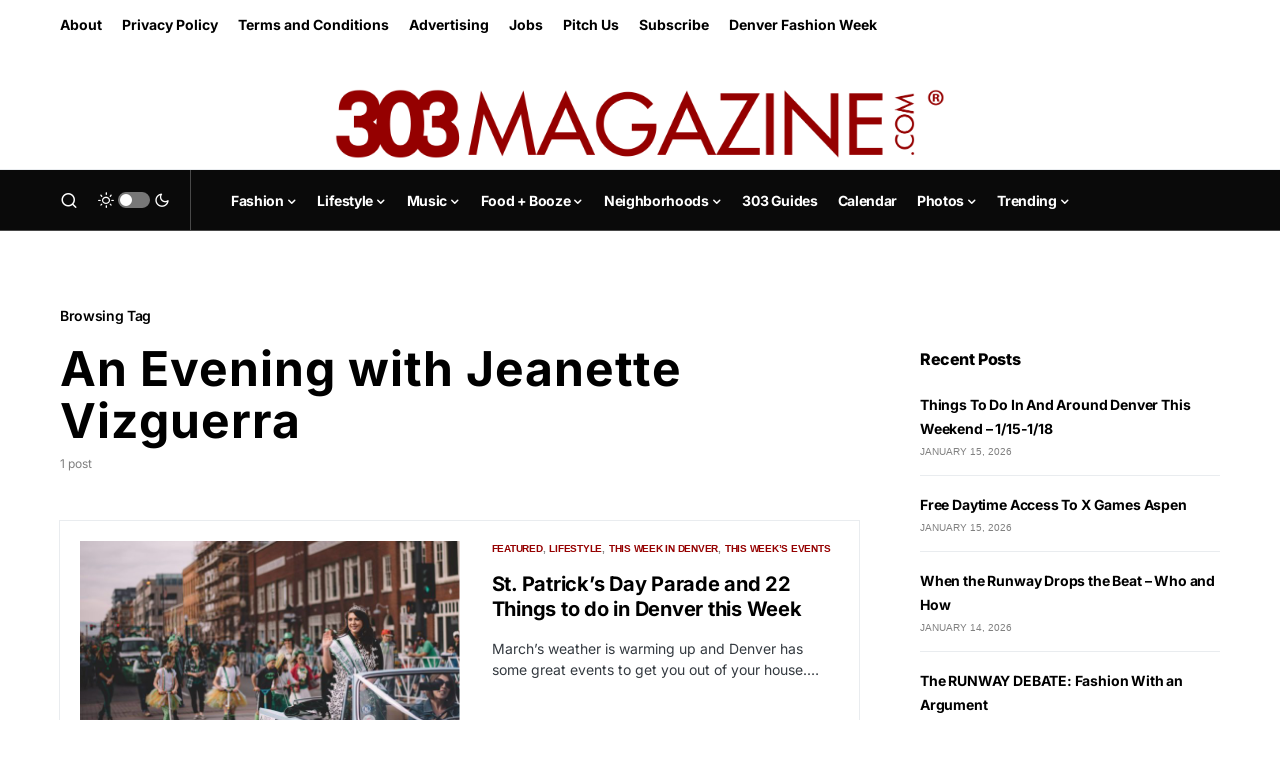

--- FILE ---
content_type: text/html; charset=utf-8
request_url: https://www.google.com/recaptcha/api2/anchor?ar=1&k=6LfHrSkUAAAAAPnKk5cT6JuKlKPzbwyTYuO8--Vr&co=aHR0cHM6Ly8zMDNtYWdhemluZS5jb206NDQz&hl=en&v=PoyoqOPhxBO7pBk68S4YbpHZ&size=invisible&anchor-ms=20000&execute-ms=30000&cb=5h5o4sig0lbx
body_size: 49349
content:
<!DOCTYPE HTML><html dir="ltr" lang="en"><head><meta http-equiv="Content-Type" content="text/html; charset=UTF-8">
<meta http-equiv="X-UA-Compatible" content="IE=edge">
<title>reCAPTCHA</title>
<style type="text/css">
/* cyrillic-ext */
@font-face {
  font-family: 'Roboto';
  font-style: normal;
  font-weight: 400;
  font-stretch: 100%;
  src: url(//fonts.gstatic.com/s/roboto/v48/KFO7CnqEu92Fr1ME7kSn66aGLdTylUAMa3GUBHMdazTgWw.woff2) format('woff2');
  unicode-range: U+0460-052F, U+1C80-1C8A, U+20B4, U+2DE0-2DFF, U+A640-A69F, U+FE2E-FE2F;
}
/* cyrillic */
@font-face {
  font-family: 'Roboto';
  font-style: normal;
  font-weight: 400;
  font-stretch: 100%;
  src: url(//fonts.gstatic.com/s/roboto/v48/KFO7CnqEu92Fr1ME7kSn66aGLdTylUAMa3iUBHMdazTgWw.woff2) format('woff2');
  unicode-range: U+0301, U+0400-045F, U+0490-0491, U+04B0-04B1, U+2116;
}
/* greek-ext */
@font-face {
  font-family: 'Roboto';
  font-style: normal;
  font-weight: 400;
  font-stretch: 100%;
  src: url(//fonts.gstatic.com/s/roboto/v48/KFO7CnqEu92Fr1ME7kSn66aGLdTylUAMa3CUBHMdazTgWw.woff2) format('woff2');
  unicode-range: U+1F00-1FFF;
}
/* greek */
@font-face {
  font-family: 'Roboto';
  font-style: normal;
  font-weight: 400;
  font-stretch: 100%;
  src: url(//fonts.gstatic.com/s/roboto/v48/KFO7CnqEu92Fr1ME7kSn66aGLdTylUAMa3-UBHMdazTgWw.woff2) format('woff2');
  unicode-range: U+0370-0377, U+037A-037F, U+0384-038A, U+038C, U+038E-03A1, U+03A3-03FF;
}
/* math */
@font-face {
  font-family: 'Roboto';
  font-style: normal;
  font-weight: 400;
  font-stretch: 100%;
  src: url(//fonts.gstatic.com/s/roboto/v48/KFO7CnqEu92Fr1ME7kSn66aGLdTylUAMawCUBHMdazTgWw.woff2) format('woff2');
  unicode-range: U+0302-0303, U+0305, U+0307-0308, U+0310, U+0312, U+0315, U+031A, U+0326-0327, U+032C, U+032F-0330, U+0332-0333, U+0338, U+033A, U+0346, U+034D, U+0391-03A1, U+03A3-03A9, U+03B1-03C9, U+03D1, U+03D5-03D6, U+03F0-03F1, U+03F4-03F5, U+2016-2017, U+2034-2038, U+203C, U+2040, U+2043, U+2047, U+2050, U+2057, U+205F, U+2070-2071, U+2074-208E, U+2090-209C, U+20D0-20DC, U+20E1, U+20E5-20EF, U+2100-2112, U+2114-2115, U+2117-2121, U+2123-214F, U+2190, U+2192, U+2194-21AE, U+21B0-21E5, U+21F1-21F2, U+21F4-2211, U+2213-2214, U+2216-22FF, U+2308-230B, U+2310, U+2319, U+231C-2321, U+2336-237A, U+237C, U+2395, U+239B-23B7, U+23D0, U+23DC-23E1, U+2474-2475, U+25AF, U+25B3, U+25B7, U+25BD, U+25C1, U+25CA, U+25CC, U+25FB, U+266D-266F, U+27C0-27FF, U+2900-2AFF, U+2B0E-2B11, U+2B30-2B4C, U+2BFE, U+3030, U+FF5B, U+FF5D, U+1D400-1D7FF, U+1EE00-1EEFF;
}
/* symbols */
@font-face {
  font-family: 'Roboto';
  font-style: normal;
  font-weight: 400;
  font-stretch: 100%;
  src: url(//fonts.gstatic.com/s/roboto/v48/KFO7CnqEu92Fr1ME7kSn66aGLdTylUAMaxKUBHMdazTgWw.woff2) format('woff2');
  unicode-range: U+0001-000C, U+000E-001F, U+007F-009F, U+20DD-20E0, U+20E2-20E4, U+2150-218F, U+2190, U+2192, U+2194-2199, U+21AF, U+21E6-21F0, U+21F3, U+2218-2219, U+2299, U+22C4-22C6, U+2300-243F, U+2440-244A, U+2460-24FF, U+25A0-27BF, U+2800-28FF, U+2921-2922, U+2981, U+29BF, U+29EB, U+2B00-2BFF, U+4DC0-4DFF, U+FFF9-FFFB, U+10140-1018E, U+10190-1019C, U+101A0, U+101D0-101FD, U+102E0-102FB, U+10E60-10E7E, U+1D2C0-1D2D3, U+1D2E0-1D37F, U+1F000-1F0FF, U+1F100-1F1AD, U+1F1E6-1F1FF, U+1F30D-1F30F, U+1F315, U+1F31C, U+1F31E, U+1F320-1F32C, U+1F336, U+1F378, U+1F37D, U+1F382, U+1F393-1F39F, U+1F3A7-1F3A8, U+1F3AC-1F3AF, U+1F3C2, U+1F3C4-1F3C6, U+1F3CA-1F3CE, U+1F3D4-1F3E0, U+1F3ED, U+1F3F1-1F3F3, U+1F3F5-1F3F7, U+1F408, U+1F415, U+1F41F, U+1F426, U+1F43F, U+1F441-1F442, U+1F444, U+1F446-1F449, U+1F44C-1F44E, U+1F453, U+1F46A, U+1F47D, U+1F4A3, U+1F4B0, U+1F4B3, U+1F4B9, U+1F4BB, U+1F4BF, U+1F4C8-1F4CB, U+1F4D6, U+1F4DA, U+1F4DF, U+1F4E3-1F4E6, U+1F4EA-1F4ED, U+1F4F7, U+1F4F9-1F4FB, U+1F4FD-1F4FE, U+1F503, U+1F507-1F50B, U+1F50D, U+1F512-1F513, U+1F53E-1F54A, U+1F54F-1F5FA, U+1F610, U+1F650-1F67F, U+1F687, U+1F68D, U+1F691, U+1F694, U+1F698, U+1F6AD, U+1F6B2, U+1F6B9-1F6BA, U+1F6BC, U+1F6C6-1F6CF, U+1F6D3-1F6D7, U+1F6E0-1F6EA, U+1F6F0-1F6F3, U+1F6F7-1F6FC, U+1F700-1F7FF, U+1F800-1F80B, U+1F810-1F847, U+1F850-1F859, U+1F860-1F887, U+1F890-1F8AD, U+1F8B0-1F8BB, U+1F8C0-1F8C1, U+1F900-1F90B, U+1F93B, U+1F946, U+1F984, U+1F996, U+1F9E9, U+1FA00-1FA6F, U+1FA70-1FA7C, U+1FA80-1FA89, U+1FA8F-1FAC6, U+1FACE-1FADC, U+1FADF-1FAE9, U+1FAF0-1FAF8, U+1FB00-1FBFF;
}
/* vietnamese */
@font-face {
  font-family: 'Roboto';
  font-style: normal;
  font-weight: 400;
  font-stretch: 100%;
  src: url(//fonts.gstatic.com/s/roboto/v48/KFO7CnqEu92Fr1ME7kSn66aGLdTylUAMa3OUBHMdazTgWw.woff2) format('woff2');
  unicode-range: U+0102-0103, U+0110-0111, U+0128-0129, U+0168-0169, U+01A0-01A1, U+01AF-01B0, U+0300-0301, U+0303-0304, U+0308-0309, U+0323, U+0329, U+1EA0-1EF9, U+20AB;
}
/* latin-ext */
@font-face {
  font-family: 'Roboto';
  font-style: normal;
  font-weight: 400;
  font-stretch: 100%;
  src: url(//fonts.gstatic.com/s/roboto/v48/KFO7CnqEu92Fr1ME7kSn66aGLdTylUAMa3KUBHMdazTgWw.woff2) format('woff2');
  unicode-range: U+0100-02BA, U+02BD-02C5, U+02C7-02CC, U+02CE-02D7, U+02DD-02FF, U+0304, U+0308, U+0329, U+1D00-1DBF, U+1E00-1E9F, U+1EF2-1EFF, U+2020, U+20A0-20AB, U+20AD-20C0, U+2113, U+2C60-2C7F, U+A720-A7FF;
}
/* latin */
@font-face {
  font-family: 'Roboto';
  font-style: normal;
  font-weight: 400;
  font-stretch: 100%;
  src: url(//fonts.gstatic.com/s/roboto/v48/KFO7CnqEu92Fr1ME7kSn66aGLdTylUAMa3yUBHMdazQ.woff2) format('woff2');
  unicode-range: U+0000-00FF, U+0131, U+0152-0153, U+02BB-02BC, U+02C6, U+02DA, U+02DC, U+0304, U+0308, U+0329, U+2000-206F, U+20AC, U+2122, U+2191, U+2193, U+2212, U+2215, U+FEFF, U+FFFD;
}
/* cyrillic-ext */
@font-face {
  font-family: 'Roboto';
  font-style: normal;
  font-weight: 500;
  font-stretch: 100%;
  src: url(//fonts.gstatic.com/s/roboto/v48/KFO7CnqEu92Fr1ME7kSn66aGLdTylUAMa3GUBHMdazTgWw.woff2) format('woff2');
  unicode-range: U+0460-052F, U+1C80-1C8A, U+20B4, U+2DE0-2DFF, U+A640-A69F, U+FE2E-FE2F;
}
/* cyrillic */
@font-face {
  font-family: 'Roboto';
  font-style: normal;
  font-weight: 500;
  font-stretch: 100%;
  src: url(//fonts.gstatic.com/s/roboto/v48/KFO7CnqEu92Fr1ME7kSn66aGLdTylUAMa3iUBHMdazTgWw.woff2) format('woff2');
  unicode-range: U+0301, U+0400-045F, U+0490-0491, U+04B0-04B1, U+2116;
}
/* greek-ext */
@font-face {
  font-family: 'Roboto';
  font-style: normal;
  font-weight: 500;
  font-stretch: 100%;
  src: url(//fonts.gstatic.com/s/roboto/v48/KFO7CnqEu92Fr1ME7kSn66aGLdTylUAMa3CUBHMdazTgWw.woff2) format('woff2');
  unicode-range: U+1F00-1FFF;
}
/* greek */
@font-face {
  font-family: 'Roboto';
  font-style: normal;
  font-weight: 500;
  font-stretch: 100%;
  src: url(//fonts.gstatic.com/s/roboto/v48/KFO7CnqEu92Fr1ME7kSn66aGLdTylUAMa3-UBHMdazTgWw.woff2) format('woff2');
  unicode-range: U+0370-0377, U+037A-037F, U+0384-038A, U+038C, U+038E-03A1, U+03A3-03FF;
}
/* math */
@font-face {
  font-family: 'Roboto';
  font-style: normal;
  font-weight: 500;
  font-stretch: 100%;
  src: url(//fonts.gstatic.com/s/roboto/v48/KFO7CnqEu92Fr1ME7kSn66aGLdTylUAMawCUBHMdazTgWw.woff2) format('woff2');
  unicode-range: U+0302-0303, U+0305, U+0307-0308, U+0310, U+0312, U+0315, U+031A, U+0326-0327, U+032C, U+032F-0330, U+0332-0333, U+0338, U+033A, U+0346, U+034D, U+0391-03A1, U+03A3-03A9, U+03B1-03C9, U+03D1, U+03D5-03D6, U+03F0-03F1, U+03F4-03F5, U+2016-2017, U+2034-2038, U+203C, U+2040, U+2043, U+2047, U+2050, U+2057, U+205F, U+2070-2071, U+2074-208E, U+2090-209C, U+20D0-20DC, U+20E1, U+20E5-20EF, U+2100-2112, U+2114-2115, U+2117-2121, U+2123-214F, U+2190, U+2192, U+2194-21AE, U+21B0-21E5, U+21F1-21F2, U+21F4-2211, U+2213-2214, U+2216-22FF, U+2308-230B, U+2310, U+2319, U+231C-2321, U+2336-237A, U+237C, U+2395, U+239B-23B7, U+23D0, U+23DC-23E1, U+2474-2475, U+25AF, U+25B3, U+25B7, U+25BD, U+25C1, U+25CA, U+25CC, U+25FB, U+266D-266F, U+27C0-27FF, U+2900-2AFF, U+2B0E-2B11, U+2B30-2B4C, U+2BFE, U+3030, U+FF5B, U+FF5D, U+1D400-1D7FF, U+1EE00-1EEFF;
}
/* symbols */
@font-face {
  font-family: 'Roboto';
  font-style: normal;
  font-weight: 500;
  font-stretch: 100%;
  src: url(//fonts.gstatic.com/s/roboto/v48/KFO7CnqEu92Fr1ME7kSn66aGLdTylUAMaxKUBHMdazTgWw.woff2) format('woff2');
  unicode-range: U+0001-000C, U+000E-001F, U+007F-009F, U+20DD-20E0, U+20E2-20E4, U+2150-218F, U+2190, U+2192, U+2194-2199, U+21AF, U+21E6-21F0, U+21F3, U+2218-2219, U+2299, U+22C4-22C6, U+2300-243F, U+2440-244A, U+2460-24FF, U+25A0-27BF, U+2800-28FF, U+2921-2922, U+2981, U+29BF, U+29EB, U+2B00-2BFF, U+4DC0-4DFF, U+FFF9-FFFB, U+10140-1018E, U+10190-1019C, U+101A0, U+101D0-101FD, U+102E0-102FB, U+10E60-10E7E, U+1D2C0-1D2D3, U+1D2E0-1D37F, U+1F000-1F0FF, U+1F100-1F1AD, U+1F1E6-1F1FF, U+1F30D-1F30F, U+1F315, U+1F31C, U+1F31E, U+1F320-1F32C, U+1F336, U+1F378, U+1F37D, U+1F382, U+1F393-1F39F, U+1F3A7-1F3A8, U+1F3AC-1F3AF, U+1F3C2, U+1F3C4-1F3C6, U+1F3CA-1F3CE, U+1F3D4-1F3E0, U+1F3ED, U+1F3F1-1F3F3, U+1F3F5-1F3F7, U+1F408, U+1F415, U+1F41F, U+1F426, U+1F43F, U+1F441-1F442, U+1F444, U+1F446-1F449, U+1F44C-1F44E, U+1F453, U+1F46A, U+1F47D, U+1F4A3, U+1F4B0, U+1F4B3, U+1F4B9, U+1F4BB, U+1F4BF, U+1F4C8-1F4CB, U+1F4D6, U+1F4DA, U+1F4DF, U+1F4E3-1F4E6, U+1F4EA-1F4ED, U+1F4F7, U+1F4F9-1F4FB, U+1F4FD-1F4FE, U+1F503, U+1F507-1F50B, U+1F50D, U+1F512-1F513, U+1F53E-1F54A, U+1F54F-1F5FA, U+1F610, U+1F650-1F67F, U+1F687, U+1F68D, U+1F691, U+1F694, U+1F698, U+1F6AD, U+1F6B2, U+1F6B9-1F6BA, U+1F6BC, U+1F6C6-1F6CF, U+1F6D3-1F6D7, U+1F6E0-1F6EA, U+1F6F0-1F6F3, U+1F6F7-1F6FC, U+1F700-1F7FF, U+1F800-1F80B, U+1F810-1F847, U+1F850-1F859, U+1F860-1F887, U+1F890-1F8AD, U+1F8B0-1F8BB, U+1F8C0-1F8C1, U+1F900-1F90B, U+1F93B, U+1F946, U+1F984, U+1F996, U+1F9E9, U+1FA00-1FA6F, U+1FA70-1FA7C, U+1FA80-1FA89, U+1FA8F-1FAC6, U+1FACE-1FADC, U+1FADF-1FAE9, U+1FAF0-1FAF8, U+1FB00-1FBFF;
}
/* vietnamese */
@font-face {
  font-family: 'Roboto';
  font-style: normal;
  font-weight: 500;
  font-stretch: 100%;
  src: url(//fonts.gstatic.com/s/roboto/v48/KFO7CnqEu92Fr1ME7kSn66aGLdTylUAMa3OUBHMdazTgWw.woff2) format('woff2');
  unicode-range: U+0102-0103, U+0110-0111, U+0128-0129, U+0168-0169, U+01A0-01A1, U+01AF-01B0, U+0300-0301, U+0303-0304, U+0308-0309, U+0323, U+0329, U+1EA0-1EF9, U+20AB;
}
/* latin-ext */
@font-face {
  font-family: 'Roboto';
  font-style: normal;
  font-weight: 500;
  font-stretch: 100%;
  src: url(//fonts.gstatic.com/s/roboto/v48/KFO7CnqEu92Fr1ME7kSn66aGLdTylUAMa3KUBHMdazTgWw.woff2) format('woff2');
  unicode-range: U+0100-02BA, U+02BD-02C5, U+02C7-02CC, U+02CE-02D7, U+02DD-02FF, U+0304, U+0308, U+0329, U+1D00-1DBF, U+1E00-1E9F, U+1EF2-1EFF, U+2020, U+20A0-20AB, U+20AD-20C0, U+2113, U+2C60-2C7F, U+A720-A7FF;
}
/* latin */
@font-face {
  font-family: 'Roboto';
  font-style: normal;
  font-weight: 500;
  font-stretch: 100%;
  src: url(//fonts.gstatic.com/s/roboto/v48/KFO7CnqEu92Fr1ME7kSn66aGLdTylUAMa3yUBHMdazQ.woff2) format('woff2');
  unicode-range: U+0000-00FF, U+0131, U+0152-0153, U+02BB-02BC, U+02C6, U+02DA, U+02DC, U+0304, U+0308, U+0329, U+2000-206F, U+20AC, U+2122, U+2191, U+2193, U+2212, U+2215, U+FEFF, U+FFFD;
}
/* cyrillic-ext */
@font-face {
  font-family: 'Roboto';
  font-style: normal;
  font-weight: 900;
  font-stretch: 100%;
  src: url(//fonts.gstatic.com/s/roboto/v48/KFO7CnqEu92Fr1ME7kSn66aGLdTylUAMa3GUBHMdazTgWw.woff2) format('woff2');
  unicode-range: U+0460-052F, U+1C80-1C8A, U+20B4, U+2DE0-2DFF, U+A640-A69F, U+FE2E-FE2F;
}
/* cyrillic */
@font-face {
  font-family: 'Roboto';
  font-style: normal;
  font-weight: 900;
  font-stretch: 100%;
  src: url(//fonts.gstatic.com/s/roboto/v48/KFO7CnqEu92Fr1ME7kSn66aGLdTylUAMa3iUBHMdazTgWw.woff2) format('woff2');
  unicode-range: U+0301, U+0400-045F, U+0490-0491, U+04B0-04B1, U+2116;
}
/* greek-ext */
@font-face {
  font-family: 'Roboto';
  font-style: normal;
  font-weight: 900;
  font-stretch: 100%;
  src: url(//fonts.gstatic.com/s/roboto/v48/KFO7CnqEu92Fr1ME7kSn66aGLdTylUAMa3CUBHMdazTgWw.woff2) format('woff2');
  unicode-range: U+1F00-1FFF;
}
/* greek */
@font-face {
  font-family: 'Roboto';
  font-style: normal;
  font-weight: 900;
  font-stretch: 100%;
  src: url(//fonts.gstatic.com/s/roboto/v48/KFO7CnqEu92Fr1ME7kSn66aGLdTylUAMa3-UBHMdazTgWw.woff2) format('woff2');
  unicode-range: U+0370-0377, U+037A-037F, U+0384-038A, U+038C, U+038E-03A1, U+03A3-03FF;
}
/* math */
@font-face {
  font-family: 'Roboto';
  font-style: normal;
  font-weight: 900;
  font-stretch: 100%;
  src: url(//fonts.gstatic.com/s/roboto/v48/KFO7CnqEu92Fr1ME7kSn66aGLdTylUAMawCUBHMdazTgWw.woff2) format('woff2');
  unicode-range: U+0302-0303, U+0305, U+0307-0308, U+0310, U+0312, U+0315, U+031A, U+0326-0327, U+032C, U+032F-0330, U+0332-0333, U+0338, U+033A, U+0346, U+034D, U+0391-03A1, U+03A3-03A9, U+03B1-03C9, U+03D1, U+03D5-03D6, U+03F0-03F1, U+03F4-03F5, U+2016-2017, U+2034-2038, U+203C, U+2040, U+2043, U+2047, U+2050, U+2057, U+205F, U+2070-2071, U+2074-208E, U+2090-209C, U+20D0-20DC, U+20E1, U+20E5-20EF, U+2100-2112, U+2114-2115, U+2117-2121, U+2123-214F, U+2190, U+2192, U+2194-21AE, U+21B0-21E5, U+21F1-21F2, U+21F4-2211, U+2213-2214, U+2216-22FF, U+2308-230B, U+2310, U+2319, U+231C-2321, U+2336-237A, U+237C, U+2395, U+239B-23B7, U+23D0, U+23DC-23E1, U+2474-2475, U+25AF, U+25B3, U+25B7, U+25BD, U+25C1, U+25CA, U+25CC, U+25FB, U+266D-266F, U+27C0-27FF, U+2900-2AFF, U+2B0E-2B11, U+2B30-2B4C, U+2BFE, U+3030, U+FF5B, U+FF5D, U+1D400-1D7FF, U+1EE00-1EEFF;
}
/* symbols */
@font-face {
  font-family: 'Roboto';
  font-style: normal;
  font-weight: 900;
  font-stretch: 100%;
  src: url(//fonts.gstatic.com/s/roboto/v48/KFO7CnqEu92Fr1ME7kSn66aGLdTylUAMaxKUBHMdazTgWw.woff2) format('woff2');
  unicode-range: U+0001-000C, U+000E-001F, U+007F-009F, U+20DD-20E0, U+20E2-20E4, U+2150-218F, U+2190, U+2192, U+2194-2199, U+21AF, U+21E6-21F0, U+21F3, U+2218-2219, U+2299, U+22C4-22C6, U+2300-243F, U+2440-244A, U+2460-24FF, U+25A0-27BF, U+2800-28FF, U+2921-2922, U+2981, U+29BF, U+29EB, U+2B00-2BFF, U+4DC0-4DFF, U+FFF9-FFFB, U+10140-1018E, U+10190-1019C, U+101A0, U+101D0-101FD, U+102E0-102FB, U+10E60-10E7E, U+1D2C0-1D2D3, U+1D2E0-1D37F, U+1F000-1F0FF, U+1F100-1F1AD, U+1F1E6-1F1FF, U+1F30D-1F30F, U+1F315, U+1F31C, U+1F31E, U+1F320-1F32C, U+1F336, U+1F378, U+1F37D, U+1F382, U+1F393-1F39F, U+1F3A7-1F3A8, U+1F3AC-1F3AF, U+1F3C2, U+1F3C4-1F3C6, U+1F3CA-1F3CE, U+1F3D4-1F3E0, U+1F3ED, U+1F3F1-1F3F3, U+1F3F5-1F3F7, U+1F408, U+1F415, U+1F41F, U+1F426, U+1F43F, U+1F441-1F442, U+1F444, U+1F446-1F449, U+1F44C-1F44E, U+1F453, U+1F46A, U+1F47D, U+1F4A3, U+1F4B0, U+1F4B3, U+1F4B9, U+1F4BB, U+1F4BF, U+1F4C8-1F4CB, U+1F4D6, U+1F4DA, U+1F4DF, U+1F4E3-1F4E6, U+1F4EA-1F4ED, U+1F4F7, U+1F4F9-1F4FB, U+1F4FD-1F4FE, U+1F503, U+1F507-1F50B, U+1F50D, U+1F512-1F513, U+1F53E-1F54A, U+1F54F-1F5FA, U+1F610, U+1F650-1F67F, U+1F687, U+1F68D, U+1F691, U+1F694, U+1F698, U+1F6AD, U+1F6B2, U+1F6B9-1F6BA, U+1F6BC, U+1F6C6-1F6CF, U+1F6D3-1F6D7, U+1F6E0-1F6EA, U+1F6F0-1F6F3, U+1F6F7-1F6FC, U+1F700-1F7FF, U+1F800-1F80B, U+1F810-1F847, U+1F850-1F859, U+1F860-1F887, U+1F890-1F8AD, U+1F8B0-1F8BB, U+1F8C0-1F8C1, U+1F900-1F90B, U+1F93B, U+1F946, U+1F984, U+1F996, U+1F9E9, U+1FA00-1FA6F, U+1FA70-1FA7C, U+1FA80-1FA89, U+1FA8F-1FAC6, U+1FACE-1FADC, U+1FADF-1FAE9, U+1FAF0-1FAF8, U+1FB00-1FBFF;
}
/* vietnamese */
@font-face {
  font-family: 'Roboto';
  font-style: normal;
  font-weight: 900;
  font-stretch: 100%;
  src: url(//fonts.gstatic.com/s/roboto/v48/KFO7CnqEu92Fr1ME7kSn66aGLdTylUAMa3OUBHMdazTgWw.woff2) format('woff2');
  unicode-range: U+0102-0103, U+0110-0111, U+0128-0129, U+0168-0169, U+01A0-01A1, U+01AF-01B0, U+0300-0301, U+0303-0304, U+0308-0309, U+0323, U+0329, U+1EA0-1EF9, U+20AB;
}
/* latin-ext */
@font-face {
  font-family: 'Roboto';
  font-style: normal;
  font-weight: 900;
  font-stretch: 100%;
  src: url(//fonts.gstatic.com/s/roboto/v48/KFO7CnqEu92Fr1ME7kSn66aGLdTylUAMa3KUBHMdazTgWw.woff2) format('woff2');
  unicode-range: U+0100-02BA, U+02BD-02C5, U+02C7-02CC, U+02CE-02D7, U+02DD-02FF, U+0304, U+0308, U+0329, U+1D00-1DBF, U+1E00-1E9F, U+1EF2-1EFF, U+2020, U+20A0-20AB, U+20AD-20C0, U+2113, U+2C60-2C7F, U+A720-A7FF;
}
/* latin */
@font-face {
  font-family: 'Roboto';
  font-style: normal;
  font-weight: 900;
  font-stretch: 100%;
  src: url(//fonts.gstatic.com/s/roboto/v48/KFO7CnqEu92Fr1ME7kSn66aGLdTylUAMa3yUBHMdazQ.woff2) format('woff2');
  unicode-range: U+0000-00FF, U+0131, U+0152-0153, U+02BB-02BC, U+02C6, U+02DA, U+02DC, U+0304, U+0308, U+0329, U+2000-206F, U+20AC, U+2122, U+2191, U+2193, U+2212, U+2215, U+FEFF, U+FFFD;
}

</style>
<link rel="stylesheet" type="text/css" href="https://www.gstatic.com/recaptcha/releases/PoyoqOPhxBO7pBk68S4YbpHZ/styles__ltr.css">
<script nonce="VxnXWCL2GAGCZv2R4PHqRQ" type="text/javascript">window['__recaptcha_api'] = 'https://www.google.com/recaptcha/api2/';</script>
<script type="text/javascript" src="https://www.gstatic.com/recaptcha/releases/PoyoqOPhxBO7pBk68S4YbpHZ/recaptcha__en.js" nonce="VxnXWCL2GAGCZv2R4PHqRQ">
      
    </script></head>
<body><div id="rc-anchor-alert" class="rc-anchor-alert"></div>
<input type="hidden" id="recaptcha-token" value="[base64]">
<script type="text/javascript" nonce="VxnXWCL2GAGCZv2R4PHqRQ">
      recaptcha.anchor.Main.init("[\x22ainput\x22,[\x22bgdata\x22,\x22\x22,\[base64]/[base64]/UltIKytdPWE6KGE8MjA0OD9SW0grK109YT4+NnwxOTI6KChhJjY0NTEyKT09NTUyOTYmJnErMTxoLmxlbmd0aCYmKGguY2hhckNvZGVBdChxKzEpJjY0NTEyKT09NTYzMjA/[base64]/MjU1OlI/[base64]/[base64]/[base64]/[base64]/[base64]/[base64]/[base64]/[base64]/[base64]/[base64]\x22,\[base64]\x22,\x22G8KUw5twCcKBEcOdYDwrw7DCqsKLw6LDhUHDiA/[base64]/DgMOaXBBWwo8HwrXCgSIxQxXDgxPChMOwwrbCvCJ/PcKNIMOcwpjDg0TCnkLCqcKnMEgLw4pYC2PDjsOlSsOtw73Dh1LCtsKYw4Y8T2N0w5zCjcOGwqcjw5XDnHXDmCfDpEMpw6bDn8KAw4/[base64]/[base64]/[base64]/w5RGw7M7QsKrw5rCgWoow4YGPizDjsK+w7xHw43DgsKXecKLWyZ8LjtwbMOUwp/Ch8K+awBsw5sfw47DoMOPw7szw7jDjxk+w4HClQHCnUXCkMKYwrkEwrTCl8Ofwr83w4XDj8OJw5LDicOqQ8OSKXrDvXM7wp/[base64]/Dv8OadjvCi8KKecOow718wqHCgMKnwoJCHMOvaMKmwqRewp7CmMKEO1DDsMKfw5bDulMjwqQbW8Ovw6YyeHnDjcOJHnxswpfCrFh9w6nDsHDCm0rDqhTCgXpRw6XCu8Ofw4zDq8Obw7g3YcO/O8ObFMK4SG3CtsOhdC9/wqLChjknwqpAOA0xY0oWw63DlcOCwqDDpMOowqZEw5VIPicJw5tEXzbChsKcw5XDg8KSwqbDgwfDqnEvw5zCvcKPMcOJYC3DnlrDnn/[base64]/Dv3wNWMKbXcOzw5Uvw6VqFBdVwrpJw5MPYcOGH8KDwolQKcOfw67CjsKYDg11w4ttw4DDjiNVw4XDmcKSPwnDosKjw4YTHcO9PsKowqXDs8O8OMOYRXNfwrwmAMOmWsKMw7jDsChDwpxDNTZjwqXDhcKkAMOSwrQ9w7LDssOdwo/[base64]/G2gCw43CssO2w7bCjcKEVAElw5tPwq8CBDN0SsKAWj7DmcOlw5XCg8K+wrTDtMO3wozCuA3CqMOkPxbCgw9KK0l2wonDs8O2GsKFCMKxJ0HDhMKsw51STcO/[base64]/[base64]/CmAQ3cm49wpTDkcKSEUrCo8OmLmbCksKSTBvDsRnDnH3DnVDCu8KCw697w7jDl3hCaCXDr8OfZcKrwo9zKVjCqcKcSQo3wqsMHxIiEkkIw5/[base64]/w7TCsMO8LMOZD8O4wp9vclfCjMKvIsKHA8KLP2kPwoVHw6g+fcO5woPDscOjwollEMKxSDEZw60+w5DDjlLDt8Kew7ocwqfDr8KfA8K7GcKyRRxewph5BgTDv8KVCmRlw5jCnsOWZcO/fU/DsHDClWART8O2E8OXV8ONU8O3ZMOkF8KRw5rClD7Dg1jDoMKsbRrCol7Ci8Kzc8KkwrvDusOWw6xsw5DCnmIUPVbCs8Kfw7TDtBvDsMKowr0xLsOEDsOdRcKWw7A0w4XDlHbCq1LClH/DkgPDsxXDusKmwp1cw7/CnsOswodvwpJnwrkqwpQpw5HDlMONXEvDpRfCuyDDnMOXUMOlHsKrIMKZNMOAGMKraQBhX1LCgsKrQcKDwo8HNkE2XMOUw7tbL8O6KsKGE8K6wozClsO5w41zVsKVInnCq3jDohLCiVrCoBRYwo89GisAVsO5wr/DqUjChSQVw6PDt0HDnsOkKMKSwoMqw5zDhcKbw64DwrzCpcK8w5JHw41pwo7CicOiw6rCtQfDswnCrsOTdR3CssKNFcOMwq/[base64]/[base64]/TTjCow/CmsOxw6XDtBjDr0Jgw5pVfh99C3xoecKZwoTDljXChhfDmsOWw7M2wqp9wrYjfMKDQcOvw6d9LWMdbHzDkXg3YsOcwqxNwpHCrMK6Z8OXwp/DhMOXwq/CmMKoO8ODwoYNS8KcwqnDucO1wrbDgsO3w7MjMMKCVMOOw4rClsKhw5d4w4/Du8OTWEkRGUIFw6BhTlQrw5ohw40LQ0nCvMKsw5lvwo9XHj/CnMO7Ug/CgjxewrLCncKAQi/DoC8dwqHDvcKEw5zDucKkwqohwqF+M0wtCcO2w7bDhxXCnUdKWWnDisO1fMO0wpzDusKCw4bDu8KPw6XChy5+wot+K8KoUMKew7PDnGAXwo8CS8OuA8Oyw5LDmMO4wqhxHcOUwqM7P8KAWylHwp/ChsK6w5HDhwEgb3tVTMOswqDCvCV6w5MxU8O0wodXQsKJw5nDmX1iwrYdwqxlwpshwo7Cih/CscKmJi/CtUfDqcOxSEXCv8KwSkDClMKzUx0Tw6vCmCfDt8OyYMOBZB3DqsOUw5LCr8Kiw5/[base64]/[base64]/Dr8OmFcKuwqDCmcKgfMOgTcK1ahV8GiprFG92wrDCoUjCtFsjM1HDusK7OXDDs8KFPVjCgBg6S8KKV1TDosKJwqfDuUw6UcKvSMOTwqk+wq/Ci8Oibjg+wr7CtcKywqojTwTCk8Ktw6Bxw6DCqMOsCcO/eRFQwpfCm8OTw55+wpvCl1bDmwo5dsKowqwnKmMlQMOTWsORwqzDqcKHw7rCucKOw61kwoDCtcOTMsO4JcONQgPCksOEwoNdwpckw40/bQjDoBXCgAErNMO4SyvCm8KGeMOEHXrDh8KeBMO7dgfDk8OuRl3Dqz/DrsK/GMK2a2zDv8KUUjAWbCgiWsOYY3gnw6xjBsKsw7gewo/[base64]/wr7CrcO8LsONX8Kww5fCokU9EcK1dAHCj0TDsFnDqkMkwo5RO03Cu8KswovDpMKvAMKgAMO6RcK9e8O/OExCw4VHBhF6w53Cp8KSHRXDocO5DsOrwrV1wqANcMKKwrDDvsOieMOSRxjDgcKOCA5XFErCoFIUw7AZwqPDsMK9YcKDNsKywpJWwqQoCk9sLQnDocOGwpjDrMK8cGV1CsOJOiEJw5taO3VHNcOibsOuJijChj/Csi9Kwq/ClljDiCTCkUpsw5t5fDFcLcOuUsOoFwBXBhtiEsOdwpjDvBnDocKQw4bDukrCicKJwolsJHjCuMKYAcKlaTZIw5lkw5bChcKEwovDscK3w7ZPdMOkw4tvecOKFHBLSGbCjk/[base64]/wodWwpEUw4R0DMOawrd3LsOZwq1Mw4RpesKww6lnw5nDpQ9ewoHCpMOzc2zClx9eN1jCvMOrfsOdw6vCmMOqwqktLV/DtMKHw4XCusKof8KxcmnCuW8Sw4R/w5PCjcKzwofCtMKTQsK4w4tZwoUMwo/CjsOQWURHAldcwpJuwqoowoPCgcKIw7fDoQHDjG7DgMOTIwHCkcKCb8Oae8OabsKIZjnDk8ONwpAjwrTCt2tBNQ7Ct8Kmw7glecKdTmvDkEHDoV9vwpdcFXcRwpQfScOzN2LCmybCi8O4w5dzw4U4w6bCo2jDtsKvw6Q7wpNUwohvwqozAAbCs8Kmw4YJG8K/Z8OMwrFXeCVbMjwhN8Kew7ESwpnDnRA6wrnDgFo3LcK7KcK9acOcW8KRwrMPJ8OewpxCwofDvTltwpYMK8OpwpQ4KRRgwoIeMHfDt2ZEw4JJKMOXw6zCpcKZADdewrp1LhbCvjvDsMKUw5gkwrt8wo3Cu3/[base64]/DiHAsBC3CssKdw7BKw4xqDsOLfz7CoMO3w53DusONWFrDj8O0wphQwrJWCFFIQMOmZS46wrbCqcOzdG8UGWcGG8KzScKrLh/[base64]/DqsKCVMOoJyIQw57DugPDrTjDphJjw61QaMOhwrvDgk9hwqV7w5EIS8Ovw4UoHjnDuxrDlMK/wolfJMKVw5Vhw6ZhwoFFw5ZRw7sYwprCksKLJQfCllpfw500wofDjXTDv3JQw5Zqwq5lw7EEwoXDlyYhcsKxWMOxw4PCqMOqw7JBwqHDkMODwrbDlFMBwoAqw7jDjSDCtXDDlEHChX7ClMO3wq3DnsOQTiZGwrAAwpjDglHCisKtwr7Djh1FIF/DkcK8RnUwNcKMfyYpwoXDpTnCp8KJCCnCl8OiMMOnw4HCl8OhwpfCjsKVwp3CsWBswo0aJ8Kmw6waw6l6woLCmQTDgMOELQHCqMOUUGPDj8OVLyJ+AMKLbMKjwpDCkcOww7XDgEYNL0zDt8K5wrN7wo3DvUXCpsKTwrTDksObwpYcw5/[base64]/CpcK/wrvDpU5ow79ewrHDhMOPe8K0a8KqTsOYBcK6acK+w4XDvWHDkX7DqnBDGsK8w4TDmcOSwqTDpcKjcMOHw4DCpBI9dRbCunrCmC5jL8ORw73DmQ3CtGBpMsK2wrwlwo41RWPDswgxd8K1wpLCjsO/w4FKUMODBsO+wq5Mwoclwp/CksKBwo4zb03CucO7wo4OwoUHFMOhfcKnw57DohMtasOOHcK1w5fDhsOGFipgw5XDoAjDjAPCqCdXMnYkMTjDj8OFGQ8+wrrCn0TCm0rCncKUwqfDkcKFXTHClAvCuBlrfS7CoWXCmgHCgMOzGA3Dp8KIw6/DpnJbw6xew7DCoi7Cm8KQNsKxw4/[base64]/c28fw5kxMirCrcKOw6Y7w5ofUx1HwrnDnBrDq8Otw7hcwqtad8OELMKBwpUOw7cNwr/DvR7Dp8KMMCBeworDlS7ChUjDjGfCgXDDki/DoMOrwoVGXsO1f0ZTDcOXWcOENBRbfTzCqC3DqcOiw7fCszN3w6g2UVsbw4MNwqx6w7nChSbCuX1cw5EieHPCl8K9w53ChMK4FHFDJ8K3OWFgwqlva8KNe8O/[base64]/DqBXCrXZUCRM1w63DsmhAwrdPw5Jgw75cM8Kaw4LDoWHDqsKOw5/[base64]/ChjpZdsKKAcOUIsKZW8OBfifCtmHDsEzDucKsccORH8KRw5lmeMKiUcO5wpALwps+I35LZ8KBXW/CksKywpTDgcKQwqTCkMOsIMKIaMOjLcOHE8Oiw5NBwpTClnXClVlZSU3CgsKwek/DmiQnYkLDjzInwoMDV8KSakLDvndCwrF0wqfClA/CvMO6w65dwqkKw5IgJD/[base64]/CsXZow6LCqHMawrF2wpvCtkrDvMK6Ty4jwqgfwoQfbcOxw7gGw73Dm8KqDjEwXEQAQHYAC2zDr8OfIHNKw5nDlMOZw6bClMOww5pLwrvCm8OJw4LDncOzET9dwqRxWcOuwojDnSvDmsOlw4oUwoFhBcOxJMK0T2/DjMKnwpzDmksZYwYQw4ByfMKdw6XCusOWSm1dw64Qf8OsY23CvMK4woJDNsOdXGPDk8KqXMKSC1cDRcOVNjUhXCh3wqHCsMOVMMOVwpd4XQbCvkXCrMK3VF0/woA2MsKgKx3DjMKrbABdw6LDj8KDLmFbGcKQw419GQdiB8KUeWrCvwjCjzBKBk7DrHx4wpxtwooRETEmcW7DisO0wotIa8OoPAxaKsK5YFtBwrkNwobDgHJXd2nDlV/[base64]/IRzDpVzCj3DDmMOLLQATwrlJRh9LDcKqwqfDrcOQbxPDjCoxQHkGPWDDgXc+MyPDlG/DtxdiOGrCncOnwo/[base64]/[base64]/DvsKEwpLCpFDDpsKHEw06YxFAwrfCpw/DisO2XMOiHsO5w77DicOuCMKGw6DCgnDDqsObcsKuHxfDp088wo9ywrNTYsOGwofDqDkLwop9Fx0owrXCjHHCkcK5ZsOqw77DnQosFAnDlCQPTkfDoH1Qw5cOS8OhwoJHbcKiwpQ5w7UcA8KiLcOxw7rDucKWw44MP2zDnVHCjlh5W0Aew4sQwpXCjsKdw5EbUMO/w4/[base64]/wpADw6wow4xnaMOABG3DrsKxEcOsKmlFwr7CkSfCicOjw7d7w5kfLcOhwrAzw6dywoLCpsOgwo0pTXY3w7zCkMKlIcK5ITzCgBNiwoTCr8KSwr4TIAhUw7HDhsOwLjdyw6vCvMK/A8O8w6fDjFUielnCn8OKccKew5LDuibCk8OgwrLCi8OtTV1nW8KfwpAowrTCpcKiwr3Chj3DtMKzwrwfTcOZwpVUNcK1wqp+BMKBAsKJw5hQOsKTOMOYwpLDoXUmw49qwpsowo4tPMOhw5hrw7oaw6dtw6nCtMOtwokDD2/DqcK6w6gwUsKPw6gawowjw5jCqkbCn3xtwqLDiMO2wr5awqlAK8OaVMOlw6vCtQXCqWTDu03Dt8KeB8O5RsKDGcKMbcOgw71SworCvsO1w6/DvsOqw5vDqMKOSn8pw45BXcOINg/[base64]/Ck8Osw5LCmMKOw7okJgzDqUDCqTsYw6kewqZAw47DnFoSwoodV8KOeMOywpvDrC19X8KIPsOGw4k/w5kIw58+w4HCvW1ewq1qOx9JKMOMSsKNwobDt1I7dMO5aUJ4JEhTMFsVw4bCucK9w5kUw7FRVndMT8K3w4c2w4Eswp7DpDdnw7nDtGtfwoLDgGggBAoFZQpuQRdJw6dtc8KaacKUJibDiWTChsKhw5EVejLDlBtmwr/[base64]/Ck8ONwpHCksKNCMOSwp/DmhMwFMKew6pswo7CusOpew3CisOUw4DClQNZw7HClGMvwokVAsKPw54PPMOAQMKSJMOzIsOqw4vCkkTCgsOqUl1KDF3CtMOsSMKKDFkkWloqw6hRw6xNTsOew50SNRthHcOxQ8KSw5HDvCXCjsO/[base64]/wqXDvcOWw6RAw6g0U8OFwrxnRHQBwprDsFkeHcO7VGQMwprDm8K3w7tpw7DCo8KrcMOYw6HDpB7Cp8OBN8OBw5nDl0LCqyPCqsOpwpNMwqTDpHzCo8OSf8OiPmLDicKZIcKbMMOsw7EVw7Mow5UpYXjCj0/CmQ7CusOwC2dJOSLCqEcBwpsDaiLCj8KjXC88L8KSw4Mww5fCq0vCq8Kcw4klwoDDiMOdwrk/[base64]/[base64]/Drn3ChDrCmcOjwrbCoiw0NcOswrE6SMONZA3CiFbCvcKBwqYiw6vDqHDCvcKgf05Fw5/DisO9bcOhJcOmwpDDvwnCsXIJAV3Dp8OHwoTDosOsNijDjsO7wrnCgmh9RUXCnsOgK8K+DE/[base64]/wqTDvcKawq/[base64]/Dq15zw6PDicK6wqxWHcK6woLCu3PDpcK7w6VCHHcSwpTCs8K5wp/[base64]/wpXDmGclc2s5wrQBwqYKw5zClnDDmMK6wqHDtxsKJz0fwoIFCCtmfzfClsOGNsKzClhtEAjDsMKqEGLDl8KCX0HDosOvB8O2wrwgwr8hfRbCosKHwovCvsOVw4LDscOgw7DCv8ONwoDCgcOrZcOIaFPDiWzClcOXZ8OJwpo4fXBlFi3Cpi8/[base64]/ChMO4GgjCssOJwpsJwovCjhfCiMKCUsO8wqvDg8KBw4EvEsKVEMOWw73CuBvCqcO7w7zCnU7Dm2o6f8O6GcKZWMK/w7MHwqHDpjAWFsOtw4zCmVcnDcOBwonDp8KDCcKTw5rDkMKTw7ZfX18KwrwICMKLw6TDvToxwq/[base64]/CvMO4w6XCnMONwqwUfj/[base64]/[base64]/LyPDjsOIIcOIHMOjQMKPw6LClsKIw44zw5YYw5HCqkFAaExcwp3DgcKgwrd9w5AsSXERw5DDs2XCrMOieVvCj8O7w7LCiRPCtGHDgMKjJsObWsO6QsKtw6NuwoZNS3/CgcOHWMOpGTBkWsKDI8O1wrzCoMOwwoB3an7CscO6wrd3VMKxw7zDtwrDlmhmw6MFw5wiwo7CrXtAwr7DkFrDnMKGa08XPkwqw6/DmWYGw44BGhM1Ugttwqljw5PDsB3DsQTCi09lw55vwoklw44JXMKAA2XDl2DDt8OiwpFxOGJawoXCtBwFWsOqcMKLYsOXBEMwAMKXIXVzwp0rwrFteMKHwp/[base64]/[base64]/[base64]/DkcO9wqpKw4HCksO+YB4cw5ZtwpDCvlTDqsOkw5JgZMKww6wqKcKLw6Baw4QXIUPDicKfDsOmecOhwr/Dk8O2wrl+YF06w7PDhkZkUFzCq8KxJwxJwpTDqcKGwoAjE8O1AmtpHcK8MMKhwq/CqMKCEcOUwprDp8KvX8K4PMOqchxPw7UMbD0fY8OPGlwgTj/DqMK/w6YTX1JZAcO3w77CoSEiPD5dWsK8w73ChMK1w7TDnsKYFsOlw4DDv8KNclrCoMKCw7zCg8KAw5NJX8Ogw4fDnUXCuGfCqcKEw7vDmFDDlHMzD0UUw7IpNMOmIMOCw6FRw747wpvDv8O2w4Urw4XDvEwDw7Q/ZMKAIC/[base64]/CisO6ZcKEw6IVRsKHKDHDvcOPw7XDskXDhHvDikIywoLCl1nDisOoZcOZeD9mE13Cq8KDwrhIw7x/w51qw5nDucKPVMKHdcKcwo9FcAJ8RMO4Q1wYwq4jOGgYwqE1wqlrcys1JyMAwp3DlijDm3bDj8O/w6gNw4fCvzDDncOlV1XDuF15wpDCixdDWRnDqw15w6bDl3sewojCocOtw63DlgLCrRzCiGUbRCI0w7DDsBpAwrDCh8OMw5nDsHl8wok/[base64]/[base64]/[base64]/ChMOvR0DCnsKEwpliwqRGwpTChcKQMAxcI8OfXsKLMVfDn0PDtcOmwrYiwqV5wp3CnWQFcWnChcOywrnCvMKQw7zCq2AcC0VEw6kzw7HCoGE1EyPCinnDvsOUw7nDkDfCrsOyMXDCmsKeZxXDlcOfw7AHZMO7w6rCmwnDkcO/PMOKWMOdwp3Ci2fCo8KOTsO/w5nDujBpw6B7c8OQwpXDsEgPwoM7woHChGTCtRE8w4DCkG/DpgENC8O0NBXCvnJbIsKLP20/CMKsPcKycTnCrSvDicO1R2NEw5lwwrkVN8K/w6fCpsKpFWTCqcOZw4Y4w5UNwpAleSrChMKkwqszwrnCtADCqybDosO3B8KNXH9PYyh7w4bDlj4Iw43DkMKkwoTDozpoJWPCosOjQcKmw6ddR0oiTcKnNMOUXS9xSyvCoMO1OgN1w5dow6x5NcOJwo/DvMK6MMKrw7dXfsKZwrrCp1/CqhZcO1VOcMOZw50uw7ErTFIWw7bDhUjCl8O5M8OZQj3CjMOmw5oOw5IhJsOAM2vDpl3CtcOywr5SQ8K/dFoOwo7CrsOwwoZzw57DkcKOb8OBKlFPwrplDXN9wqguw6fCmF3CiQ3CksK6wrrDoMK4Vi/DnsK2VWFWw4TCgSATwo4UbA1ow6nDsMOHwrvDk8KUdsKWwrjClMObWcOmUMOeHMOSwrUResOmPMKXUsObNVrCmV3CpXnCuMOqHRjCg8K+YQ/DrsO1CcOSE8KaH8Klwp/Dgi7DoMOzwokWFMO+dMOEAGgnUMOdw7XCncKTw68fwr3DlzjCpcOIPDXDscK6YlFMwpHDg8OCwooYwp7CuhLCo8OMw4dkwp/CrMKuE8OEw5QhVGsnK1fDrcKFFcKSwrDClGrDrcKIwqXCmsKbw7LClhgkGmTDjCTCl1s9Litpwr0racK9Fm5Vw5jCriHDq1bDmcKEI8KzwrAQYsOGwpDCul3CuHc+w4nDusKkZEMjwqrCgH1vd8KOAFrDq8OZG8Ofwp42wogVwp0Kw47DsQ/CosK6w6l5w4PCjMKzw7poUB/CowzCmsOvw45Nw63ChWfCgMObwoDCmBRbR8K3wq94w680w79PbUHDlUxwVGTCnsKEwr7Ctm8dwoYZw5Q3wovCpcO5dMKOJ33DhMOWw4vDkMOuB8KPTALDrGxXPMKLEHRHwpzDqnnDjcOiwrpYIA0Aw4orw6zCucOTwrnDlcKFwq8oLMOwwotFwq/[base64]/DszZJV0/[base64]/VMKXYcOVw7HCsXBDwqrDjDYSAgDCpz8Rw5gmw6nDrBlowpQzKCXCk8KgwqDCkHXDgsOmwqgOEMKfTMKyNDYlw4zCug/CkcKVDiZYTGw+WiXDniQiXwt/[base64]/[base64]/DgTXDrFHDisOlw5Jiw5DCpVjDuHVXwrY7w5nDrsK9wrIWTQnDkMKcb2ZoEloQwrZiByjCo8O6fsOCNktEw5E/[base64]/acK+LMKowpQ8VcOowpUFcGhcwoECNkUWw65ADcK9wrzCkijDg8K4woTCuDzCqSnCj8O4JsO0Z8Krw5kPwq0XCsKDwpIUdsKtwrEuw5jDmT/[base64]/[base64]/w6DCsDgFHMKrw7BMMMOkw7BYY0FJw7XDpsKKCsK2w5PDncKGBcKvIB/Di8O+wrlKwrzDksK7wqfDq8KRXcONEC9gw4UbRcKgfcOLRxYdwr8AEw3CsWAaM1kHw7/CjMO/[base64]/DsDFJNCo/w51Mw60GPBbCljoBw7HCo8OfFjohIcKmwr7CiFUqwqU4d8Kwwo5WaF/CsFPDqMOyTcKUcWQGUMKrwqgqwpjCtTltLmY5XRNtwpLCul0kw7Fuwo9vEh/DqMOkwovCrlsUT8KYKsKLw7MbLnlBwpAWLcKAecK7aFtPIx3DrcKnw6PCucK8YsOmw4nCrytnwpXDsMKaSsK0wpxww5fDpyhFwoXCqcO6DcOzFMKIw6/Cu8KrCsOEwohvw57DtcKxSz45wp7Cu2kxw5oaIDdFwr7DjnbCpRvDpMKIfRjChcKBUwFLJBUSwoxdGzwlA8KieVNSCH4RAStOasO2I8O3AMKiMcOuwr81HsO5IsO1LmTDjMORN1bCmSzDssO1d8OscVNaUcKWQw/[base64]/CmcOrw6/CkMKowqI9w5djUgsNJMOvw7vDpsOsAmJxPngaw68NGWbCscOgG8Kew6DDm8Oyw5nDpsK9BcOJWFPDoMKfPcKUXgHDqcOPwp1pwpLCgcOOw5LDmk3CgEjDnsOIXAbDlgHDuUEqw5LCjMOBw79rw63CssK9TcKPwoLClMKBwpJ/d8Ksw6HDiBTDhHbDiCbDnz/DtcOuSsKAwr3Dg8ODwoHDk8OQw4fDjUPCosOXG8O6WzTCt8O1DsKsw4YKAWpIJ8OAU8OgUD0CaW/DqcK0wqrCj8ORwqkvw6UCFiDDkFXCgUjDqMOJw5vDlVspwqBdXSJow43DvBnCrSpwNF7DiTduwo3DtlTCtsKXwrzDjArDm8Oqw6M+wpF1wq5Jw7vDlcOvw57Do2BHOF5zRCNPwpzDvsO6w7PCr8Kmw7TDvXjCmy9vYlJ7GsKoB0jCmHFCw6vDhsKcEsOBwp9VOsKOwq/CgcONwos6w7LDqsOtw7fCrcKzTcKJaQDCj8KIwonCgxbDiQ3DmcKFwpTDqyJrwo4Iw5RgwpbDh8ONbBtYZi/DssOmFwnChMKUw77DqWR2w5XDrVLDq8KswqXDhW7CoGZrMRl0w5TDr1nCrThnccOKw516Rz7DtB4QS8KVw7fDq0t9wprCuMOabRvCgGDDqMKub8OBeCfDpMOjG3YiYHIncm8Cw5DCvg/[base64]/ClE7CuR3CjlnCqwRDwrVvw7DDojjDlgIUKMKsRsOrwoRmw79zESjCqjg7wppOK8K3MUlkwrs/wqd7wqhgw6vDnsKpwpjDi8KSwrl/w4pjw4nCkMO0Vh/[base64]/WcK3LcOKPQHDuiPCuRHDj8ODwp3CrcKdw7kGXcOIw5h8Gw3DhkbCnlnCrFfDjgUrUFzDgcOUwpDDvMKdwofCvHh3SSzCnV1gccKlw7bCs8Oxw5PCiS/DqjsNfFsODlNrQ1fDnBHCiMK0wpzCrsKIDsOTwpDDjcO3Y23DvEfDpVfCgsOvCsOAwozDpMKSw4jDgMOjGzdvwqJMwofDvVp+wp/CkcOEw4gkw4MWwoDCgsKhXDzDvXzCocOawqcKwrcQX8Ktw7DCvWnDm8O3w5DDn8OaeDrDlcO2w5XDiA/[base64]/w4rDkSHDmsOgFMO1EcOdH3QvdQBqw57CtsOUw6dpc8O2w7Enw4EQwqLCqsKdLgFXAmbDjcObw5XCh17DgsO8TsKuMMOlXB3Ds8KyYsOaHMKCRx/DqE4mdAHChcOhaMKlw4PDnMOlc8Oqw6JTw59Yw6bCkBlZWlzDlEXCimVNEcO7asKWbMOTMsK4JcKZwrcMw6zDlSnCjMO+WcOUwprCnVvCicO8w7Qje1Qgw6w3wqbCt1nCsQ3Duh8qV8OvOcOUw4hoA8Kmw449S1HCpVRpwrHDjS7DkXxYdxfDhcOqF8O/[base64]/DjsKLw50+FMKTwrBVa8KOb8OefMOWw43CqMOtE1DCmAV+Kwkhwr0pRMO3ehsCSMOewoPDkMOywrxwZcOLw7PDrnYUwoPDucOwwqDDjcK0wqpow5rCtkvDhT/CkMK4wo7CvMOfwrnCr8Orwo7CrcOPAVxSB8KXw7wbwrUkEDTCv3TCg8OHwozDpMOKb8KFwqPCusKENkB1EAQsQcOiVcO6w5nCnnrCgiZQwqDDj8KiwoPDpz7CoALDs0HCoSfCulwEwqMAw6ECwo1LwqbDlmgUw4QKwojChsOhdMOPwooNXMK/[base64]/CghXDu8Ogw79Lw4DDsHLCsR9/OMONwprDljp0JmDChVAZLsKqBsKGOsKdC3rDigsUwo3CmMO7UGrCnXVmWMKyecKAw74nEljDtjYRwqfCiBJCwrnDrEIETsK/csK/BSbCrMKrwoPDlzvChEM5A8Kvw63Dh8O0KCrCqMOJPcO5w4wleFDDs3Msw6bDg1gmw6p3wop2wqHCrcK5woXCvg49w5PDhno6QcOJBw0/bcOsBkxFwp4fw7caFg7DjEXCpcOjw4NZw5nDscOSw6x6w7Rsw5R6wqHCq8OKSMOAHx9mFiPCssKRwo12wrnDsMKawoEAfCcVU1Eyw6hNdsOowq0iJMKzNzBGwr3Dq8OWw7HCvxJiwqo8w4fCuxPDuiVCAMKvwrXDlsKKwposbQ/CpQDDpsK3wqIywqoxw6NPwoUcwpszJyPCtSsEZzkSKcKtQnXDi8OuJ0jCgVAUPXxNw4EBwq/[base64]/[base64]/[base64]/DhX8pwovDtRkFbMKjEkgBNmbDgQDCqDZiw4gWJVgpwpZYVsKLcBBnw5TDkxDDvMK9w6FUwo7DiMO8wrvCsTc1KsK/woDCjMKLecKhVALDkBDDtXfCp8OGL8KNw7QtwqbDogZKwopSwr/[base64]/w48qw5wlwrfDuFsJwrrCvTPDoMKOw7NDQypCw7o1wo/DksOMcmbDijLCssKoUsOCS1tlwqjDvznCki0HeMOxw65WZMO1elZDwoQSf8K7TcKYeMOVJVE5wo4Gwo/[base64]/[base64]\x22],null,[\x22conf\x22,null,\x226LfHrSkUAAAAAPnKk5cT6JuKlKPzbwyTYuO8--Vr\x22,0,null,null,null,0,[16,21,125,63,73,95,87,41,43,42,83,102,105,109,121],[1017145,913],0,null,null,null,null,0,null,0,null,700,1,null,0,\[base64]/76lBhnEnQkZnOKMAhk\\u003d\x22,0,0,null,null,1,null,0,1,null,null,null,0],\x22https://303magazine.com:443\x22,null,[3,1,1],null,null,null,0,3600,[\x22https://www.google.com/intl/en/policies/privacy/\x22,\x22https://www.google.com/intl/en/policies/terms/\x22],\x22QYd+h+8ZCaQRH6RduDf1fpk0aHTfUeRXB5d1ozGli4g\\u003d\x22,0,0,null,1,1768714725616,0,0,[22,7,139],null,[10],\x22RC-H3CVk57hauF2gw\x22,null,null,null,null,null,\x220dAFcWeA5OnrFlASk6MJExmEz-oMQCmzPnH83TxLSu0Zeq9gJauRARFOScQh32y-Bf02I2AA2An3iZAQ-_jBvOBaUSWEfX0BRwsA\x22,1768797525519]");
    </script></body></html>

--- FILE ---
content_type: text/html; charset=utf-8
request_url: https://www.google.com/recaptcha/api2/aframe
body_size: -248
content:
<!DOCTYPE HTML><html><head><meta http-equiv="content-type" content="text/html; charset=UTF-8"></head><body><script nonce="c0p_lYcELvulCy79jQ8vBw">/** Anti-fraud and anti-abuse applications only. See google.com/recaptcha */ try{var clients={'sodar':'https://pagead2.googlesyndication.com/pagead/sodar?'};window.addEventListener("message",function(a){try{if(a.source===window.parent){var b=JSON.parse(a.data);var c=clients[b['id']];if(c){var d=document.createElement('img');d.src=c+b['params']+'&rc='+(localStorage.getItem("rc::a")?sessionStorage.getItem("rc::b"):"");window.document.body.appendChild(d);sessionStorage.setItem("rc::e",parseInt(sessionStorage.getItem("rc::e")||0)+1);localStorage.setItem("rc::h",'1768711125737');}}}catch(b){}});window.parent.postMessage("_grecaptcha_ready", "*");}catch(b){}</script></body></html>